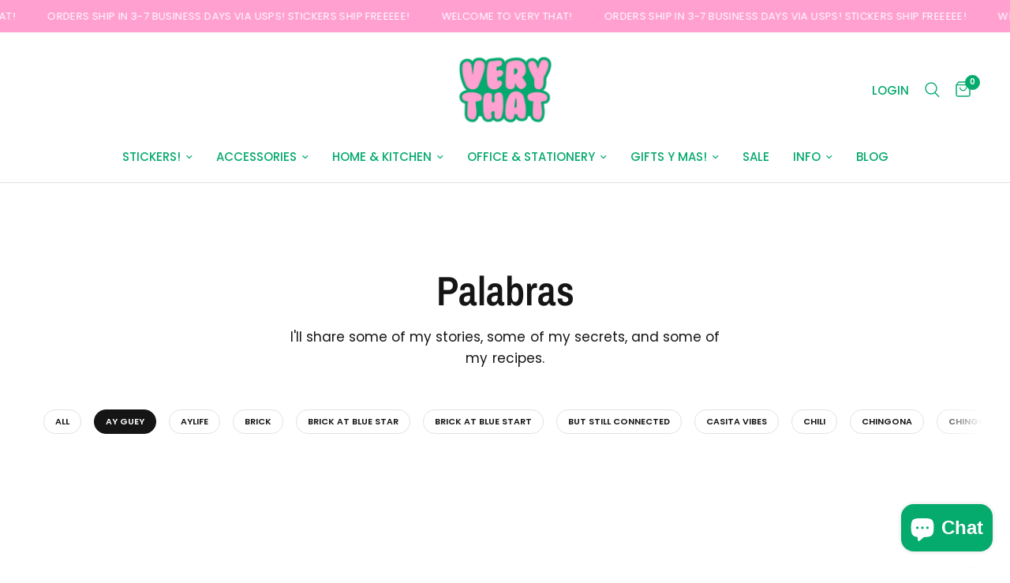

--- FILE ---
content_type: text/javascript
request_url: https://verythat.com/cdn/shop/t/20/assets/back-to-top.js?v=111668245275317979521711218203
body_size: -423
content:
if(!customElements.get("back-to-top")){class BackToTop extends HTMLElement{constructor(){super(),this.pageHeight=window.innerHeight}connectedCallback(){this.addEventListener("click",this.onClick),this.addEventListener("touchstart",this.onClick,{passive:!0}),window.addEventListener("scroll",this.checkVisible.bind(this))}checkVisible(event){window.requestAnimationFrame(()=>{window.scrollY>this.pageHeight?this.classList.add("back-to-top--active"):this.classList.remove("back-to-top--active")})}onClick(){window.scrollTo({top:0,left:0,behavior:"smooth"})}}customElements.define("back-to-top",BackToTop)}
//# sourceMappingURL=/cdn/shop/t/20/assets/back-to-top.js.map?v=111668245275317979521711218203


--- FILE ---
content_type: text/javascript
request_url: https://verythat.com/cdn/shop/t/20/assets/product-recommendations.js?v=5872399794701766591711218206
body_size: -371
content:
class ProductRecommendations extends HTMLElement{constructor(){super(),this.parent=this.closest(".product-recommendations--parent")}fetchProducts(){fetch(this.dataset.url).then(response=>response.text()).then(text=>{const html=document.createElement("div");html.innerHTML=text;const recommendations=html.querySelector("product-recommendations");recommendations&&recommendations.innerHTML.trim().length&&(this.innerHTML=recommendations.innerHTML,this.parent&&(this.parent.classList.add("product-recommendations--full"),document.body.classList.contains("open-cart")&&this.parent.classList.add("active"))),this.classList.add("product-recommendations--loaded")}).catch(e=>{console.error(e)})}connectedCallback(){this.fetchProducts()}}customElements.define("product-recommendations",ProductRecommendations);
//# sourceMappingURL=/cdn/shop/t/20/assets/product-recommendations.js.map?v=5872399794701766591711218206
